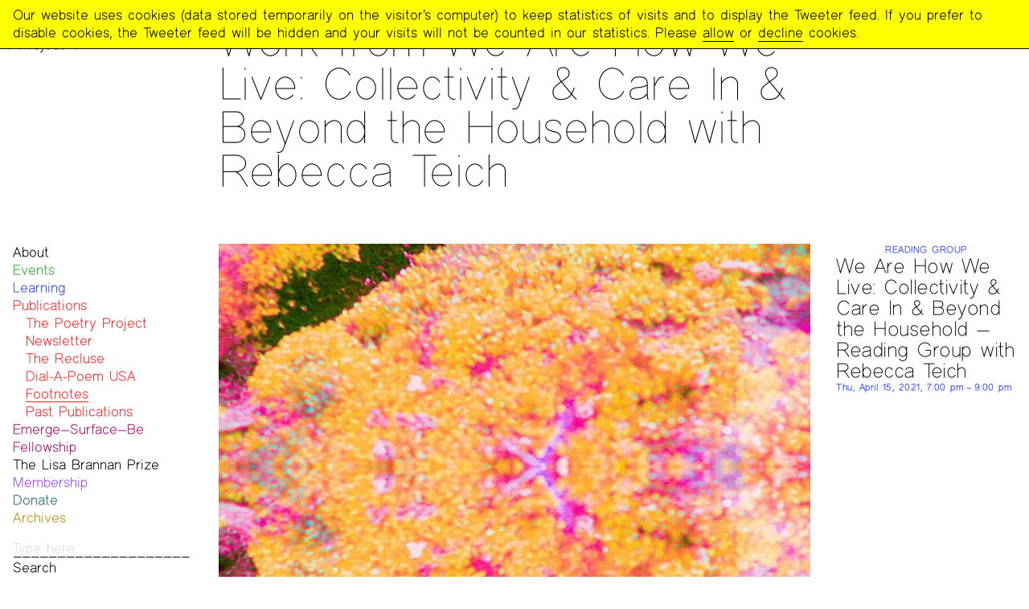

--- FILE ---
content_type: text/html; charset=UTF-8
request_url: https://www.poetryproject.org/publications/footnotes/work-from-we-are-how-we-live-collectivity-care-in-beyond-the-household-with-rebecca-teich
body_size: 3948
content:
<!DOCTYPE html>

<html>

<head>
	
<meta charset="UTF-8">
<meta name="viewport" content="width=device-width, initial-scale=1.0">


<link rel="icon" type="image/png" href="https://www.poetryproject.org/assets/images/poetry-project-icon.png"/>

<title>The Poetry Project > Footnotes > Work from We Are How We Live: Collectivity & Care In & Beyond the Household with Rebecca Teich</title>

<meta name="description" content="Poetry sustains people and place. ">

<!-- Open Graph -->
<meta property="og:url" content="https://www.poetryproject.org/publications/footnotes/work-from-we-are-how-we-live-collectivity-care-in-beyond-the-household-with-rebecca-teich">
<meta property="og:site_name" content="The Poetry Project">
<meta property="og:title" content="Footnotes > Work from We Are How We Live: Collectivity & Care In & Beyond the Household with Rebecca Teich">
<meta property="og:description" content="Poetry sustains people and place. ">
<meta property="og:image:width" content="1600">
<meta property="og:image:height" content="900">
<meta property="og:image" content="https://www.poetryproject.org/media/pages/publications/footnotes/work-from-we-are-how-we-live-collectivity-care-in-beyond-the-household-with-rebecca-teich/3059998152-1755676705/we-are-how-we-live-1920x.jpg">
<meta property="og:image:alt" content="The Poetry Project > Footnotes > Work from We Are How We Live: Collectivity & Care In & Beyond the Household with Rebecca Teich">

<!-- Twitter -->
<meta name="twitter:card" content="summary_large_image">
<meta name="twitter:title" content="The Poetry Project > Footnotes > Work from We Are How We Live: Collectivity & Care In & Beyond the Household with Rebecca Teich">
<meta name="twitter:description" content="Poetry sustains people and place. ">
<meta name="twitter:image" content="https://www.poetryproject.org/media/pages/publications/footnotes/work-from-we-are-how-we-live-collectivity-care-in-beyond-the-household-with-rebecca-teich/3059998152-1755676705/we-are-how-we-live-1920x.jpg"> 

<!-- Log Info -->
<meta name="log" content="https://www.poetryproject.org/log.json">
<meta name="uri" content="publications%2Ffootnotes%2Fwork-from-we-are-how-we-live-collectivity-care-in-beyond-the-household-with-rebecca-teich">

<!-- Matomo -->
<meta name="matomoUrl" content="https://statistics.poetryproject.org/">
<meta name="matomoId" content="2">

<!-- Styles -->
<link href="https://www.poetryproject.org/assets/pp-simple-sans/pp-simple-sans.css" rel="stylesheet"> 
<link href="https://www.poetryproject.org/assets/styles/poetry-project.css" rel="stylesheet"> 

<!-- Scripts -->
<script src="https://www.poetryproject.org/assets/scripts/jquery-3.4.1.min.js"></script> 
<script src="https://www.poetryproject.org/assets/scripts/poetry-project.min.js"></script> 
<script src="https://www.poetryproject.org/assets/scripts/cookie-consent.min.js"></script> 

<!-- Pace.js -->
<script src="https://www.poetryproject.org/assets/scripts/pace.min.js"></script> 
	<style>.pace .pace-progress { color: #ff2021; }</style>

<!-- Flickity -->
<link href="https://www.poetryproject.org/assets/styles/flickity.css" rel="stylesheet"> 
<script src="https://www.poetryproject.org/assets/scripts/flickity.pkgd.min.js"></script> 

<!-- jQuery Truncate.js -->
<script src="https://www.poetryproject.org/assets/scripts/jquery.truncate.js"></script> 

<!-- isotope.js -->
<script src="https://www.poetryproject.org/assets/scripts/isotope.pkgd.min.js"></script> 

<!-- LazyLoad -->
<script src="https://www.poetryproject.org/assets/scripts/lazyload.min.js"></script> </head>

<body class="page" data-color="#ff2021">

	
	<header>

		<h1 class="pageTitle"><a href="https://www.poetryproject.org">The Poetry Project</a></h1>

		<div class="contentHeader">
							<div class="overTitle" data-color="#ff2021"><a href="https://www.poetryproject.org/publications">Publications</a> > <a href="https://www.poetryproject.org/publications/footnotes">Footnotes</a></div>
						<h1 class="contentTitle">Work from We Are How We Live: Collectivity & Care In & Beyond the Household with Rebecca Teich</h1>
					</div>

	</header>

	<main>

		<!-- Menu Nav Aside -->
		<!-- - - - Menu Snippet - - - -->
<aside class="menu">
	<nav>
		<ol>

	
					<li data-color="">
						<h2><a href="https://www.poetryproject.org/about">About</a></h2>
																<ul>
																								<li>
										<h3><a href="https://www.poetryproject.org/about/mission">Mission</a></h3>
									</li>
																																<li>
										<h3><a href="https://www.poetryproject.org/about/team">Team</a></h3>
									</li>
																																<li>
										<h3><a href="https://www.poetryproject.org/about/contact">Contact</a></h3>
									</li>
																																<li>
										<h3><a href="https://www.poetryproject.org/about/funders-and-donors">Funders & Donors</a></h3>
									</li>
																																<li>
										<h3><a href="https://www.poetryproject.org/about/accessibility">Accessibility</a></h3>
									</li>
																																<li>
										<h3><a href="https://www.poetryproject.org/about/get-involved">Get Involved</a></h3>
									</li>
																																<li>
										<h3><a href="https://www.poetryproject.org/about/statement-on-safer-spaces">Statement on Safer Spaces</a></h3>
									</li>
																																													<li>
									<h3><a href="https://www.poetryproject.org/about">…</a></h3>
								</li>
													</ul>
								</li>

	

	
					<li data-color="#25ab24">
						<h2><a href="https://www.poetryproject.org/events">Events</a></h2>
																<ul>
																				</ul>
								</li>

	

	
					<li data-color="#2b45ff">
						<h2><a href="https://www.poetryproject.org/learning">Learning</a></h2>
																<ul>
																				</ul>
								</li>

	

	
					<li class="open" data-color="#ff2021">
						<h2><a href="https://www.poetryproject.org/publications">Publications</a></h2>
																<ul>
																								<li>
										<h3><a href="https://www.poetryproject.org/publications/newsletter">The Poetry Project Newsletter</a></h3>
									</li>
																																<li>
										<h3><a href="https://www.poetryproject.org/publications/the-recluse">The Recluse</a></h3>
									</li>
																																<li>
										<h3><a href="https://www.poetryproject.org/publications/dial-a-poem">Dial-A-Poem USA</a></h3>
									</li>
																																<li class="open">
										<h3><a href="https://www.poetryproject.org/publications/footnotes">Footnotes</a></h3>
									</li>
																																<li>
										<h3><a href="https://www.poetryproject.org/publications/past-publications">Past Publications</a></h3>
									</li>
																												</ul>
								</li>

	

	
					<li data-color="#A7066A">
						<h2><a href="https://www.poetryproject.org/emerge-surface-be-fellowship">Emerge—Surface—Be Fellowship</a></h2>
																<ul>
																								<li>
										<h3><a href="https://www.poetryproject.org/emerge-surface-be-fellowship/emerge-surface-be-fellows-2024-25">Current ESB Fellows</a></h3>
									</li>
																																<li>
										<h3><a href="https://www.poetryproject.org/emerge-surface-be-fellowship/emerge-surface-be-fellows-2022-23">Past ESB Fellows</a></h3>
									</li>
																												</ul>
								</li>

	

	
					<li data-color="dc6e0c">
						<h2><a href="https://www.poetryproject.org/the-lisa-brannan-prize">The Lisa Brannan Prize</a></h2>
																<ul>
																								<li>
										<h3><a href="https://www.poetryproject.org/the-lisa-brannan-prize/2023-fifth-annual-brannan-prize">2023 Fifth Annual Brannan Prize</a></h3>
									</li>
																																<li>
										<h3><a href="https://www.poetryproject.org/the-lisa-brannan-prize/2022-fourth-annual-brannan-prize">2022 Fourth Annual Brannan Prize</a></h3>
									</li>
																																<li>
										<h3><a href="https://www.poetryproject.org/the-lisa-brannan-prize/2021-third-annual-brannan-prize">2021 Third Annual Brannan Prize</a></h3>
									</li>
																																<li>
										<h3><a href="https://www.poetryproject.org/the-lisa-brannan-prize/2020-second-annual-lisa-brannan-prize">2020 Second Annual Lisa Brannan Prize</a></h3>
									</li>
																																<li>
										<h3><a href="https://www.poetryproject.org/the-lisa-brannan-prize/2019-first-annual-lisa-brannan-prize">2019 First Annual Lisa Brannan Prize</a></h3>
									</li>
																												</ul>
								</li>

	

	
					<li data-color="#9d41fe">
						<h2><a href="https://www.poetryproject.org/membership">Membership</a></h2>
																<ul>
																				</ul>
								</li>

	

	
					<li data-color="#17686D">
						<h2><a href="https://www.poetryproject.org/donations">Donate</a></h2>
																<ul>
																				</ul>
								</li>

	

	
					<li data-color="#c18a00">
						<h2><a href="https://www.poetryproject.org/archives">Archives</a></h2>
																<ul>
																								<li>
										<h3><a href="https://www.poetryproject.org/archives/photo-archives">Photos</a></h3>
									</li>
																																<li>
										<h3><a href="https://www.poetryproject.org/archives/recordings">Audio & Video</a></h3>
									</li>
																																<li>
										<h3><a href="https://www.poetryproject.org/archives/print-archive">Print Archive</a></h3>
									</li>
																																<li>
										<h3><a href="https://www.poetryproject.org/archives/public-access-poetry">Public Access Poetry</a></h3>
									</li>
																																<li>
										<h3><a href="https://www.poetryproject.org/archives/the-project-papers">The Project Papers</a></h3>
									</li>
																																<li>
										<h3><a href="https://www.poetryproject.org/archives/2009-2019">2009–2019</a></h3>
									</li>
																												</ul>
								</li>

	
		</ol>

		<form action="https://www.poetryproject.org/search" method="get">
						<input placeholder="Type here"  type="text" value="" name="search" class="input" required>
			<input class="reset" type="submit" value="Search">
		</form>

	</nav>

	<div class="openClose">Menu</div>

</aside>
<!-- - - / Menu Snippet - - - -->
		<section class="pageContent">

			
				<section class="content">

					<!-- Cover Image Section -->
											<!-- - - - Cover Image Snippet - - - -->
<section class="coverImage">
<!-- - - - Figure Snippet - - - -->
	<figure>
		<img class="" src="https://www.poetryproject.org/media/pages/publications/footnotes/work-from-we-are-how-we-live-collectivity-care-in-beyond-the-household-with-rebecca-teich/3059998152-1755676705/we-are-how-we-live-2000x.jpg"  data-raw="https://www.poetryproject.org/media/pages/publications/footnotes/work-from-we-are-how-we-live-collectivity-care-in-beyond-the-household-with-rebecca-teich/3059998152-1755676705/we-are-how-we-live.jpeg">
			</figure>
<!-- - - / Figure Snippet - - - --></section>
<!-- - - / Cover Image Snippet - - - -->					
					<!-- Rich Text Section -->
					
				</section>

			
			<!-- Related Aside -->
							<!-- - - - Related Snippet - - - -->
	<aside class="related">

		<h2 class="relatedTitle">Related Pages</h2>

		
			
				<article class="eventModule withoutImage" data-color="#2b45ff">
	<a href="https://www.poetryproject.org/events/we-are-how-we-live-collectivity-care-in-beyond-the-household-reading-group-with-rebecca-teich">
		<div class="category">Reading Group</div>
		<h2>We Are How We Live: Collectivity & Care In & Beyond the Household — Reading Group with Rebecca Teich</h2>
				<div class="time"><time datetime="2021-04-15T19:00:00-04:00">Thu, April 15, 2021, 7:00&nbsp;pm&thinsp;–&thinsp;9:00&nbsp;pm</time></div>
		
	</a>
</article>	

			
		
	</aside>
<!-- - - / Related Snippet - - - -->			
			<!-- Subpages Section -->
							
<!-- - - - Pages List Snippet - - - -->
<section
	class="pagesList subpages"
	data-childrenAmount="10"
	data-currentPageNumber="1"
	data-pagesAmount="1"
	data-childrenPerPage="12"
	data-json="https://www.poetryproject.org/publications/footnotes/work-from-we-are-how-we-live-collectivity-care-in-beyond-the-household-with-rebecca-teich.json"
	>

	
	<div class="buttons top">
		<button class="previousPages reset" type="button">Previous</button>
		<span class="counter"></span>
		<button class="nextPages reset" type="button">Next</button>
	</div>

	<div class="childrenList">
																	<article class="subpageModule withoutImage" data-index="0" data-color="#ff2021">		
	<a href="https://www.poetryproject.org/publications/footnotes/work-from-we-are-how-we-live-collectivity-care-in-beyond-the-household-with-rebecca-teich/bad-examples" >
				<h2>Bad Examples</h2>
							<h3>Turner Capehart Canty</h3>
			</a>
</article>
																								<article class="subpageModule withoutImage" data-index="1" data-color="#ff2021">		
	<a href="https://www.poetryproject.org/publications/footnotes/work-from-we-are-how-we-live-collectivity-care-in-beyond-the-household-with-rebecca-teich/four-pieces-ivetta-kang" >
				<h2>Four Pieces</h2>
							<h3>Ivetta Sunyoung Kang</h3>
			</a>
</article>
																								<article class="subpageModule withoutImage" data-index="2" data-color="#ff2021">		
	<a href="https://www.poetryproject.org/publications/footnotes/work-from-we-are-how-we-live-collectivity-care-in-beyond-the-household-with-rebecca-teich/two-poems" >
				<h2>Two Poems</h2>
							<h3>cassandra lee</h3>
			</a>
</article>
																								<article class="subpageModule withoutImage" data-index="3" data-color="#ff2021">		
	<a href="https://www.poetryproject.org/publications/footnotes/work-from-we-are-how-we-live-collectivity-care-in-beyond-the-household-with-rebecca-teich/ovum-sophia-leenay" >
				<h2>Ovum</h2>
							<h3>Sophia Leenay</h3>
			</a>
</article>
																								<article class="subpageModule withoutImage" data-index="4" data-color="#ff2021">		
	<a href="https://www.poetryproject.org/publications/footnotes/work-from-we-are-how-we-live-collectivity-care-in-beyond-the-household-with-rebecca-teich/two-pieces-fei-li" >
				<h2>Two Pieces</h2>
							<h3>Fei Li</h3>
			</a>
</article>
																								<article class="subpageModule withoutImage" data-index="5" data-color="#ff2021">		
	<a href="https://www.poetryproject.org/publications/footnotes/work-from-we-are-how-we-live-collectivity-care-in-beyond-the-household-with-rebecca-teich/memo-waft-of-some-webs-linguistics" >
				<h2>memo: waft of/ some webs/ linguistics</h2>
							<h3>Amanda Monti</h3>
			</a>
</article>
																								<article class="subpageModule withoutImage" data-index="6" data-color="#ff2021">		
	<a href="https://www.poetryproject.org/publications/footnotes/work-from-we-are-how-we-live-collectivity-care-in-beyond-the-household-with-rebecca-teich/all-windows-can-open" >
				<h2>all windows can open</h2>
							<h3>charles theonia</h3>
			</a>
</article>
																								<article class="subpageModule withoutImage" data-index="7" data-color="#ff2021">		
	<a href="https://www.poetryproject.org/publications/footnotes/work-from-we-are-how-we-live-collectivity-care-in-beyond-the-household-with-rebecca-teich/two-pieces-rachel-turan" >
				<h2>Two Pieces</h2>
							<h3>Rachel Turan</h3>
			</a>
</article>
																								<article class="subpageModule withoutImage" data-index="8" data-color="#ff2021">		
	<a href="https://www.poetryproject.org/publications/footnotes/work-from-we-are-how-we-live-collectivity-care-in-beyond-the-household-with-rebecca-teich/three-dreams-morgan-vo" >
				<h2>Three Dreams</h2>
							<h3>Morgan Vo</h3>
			</a>
</article>
																								<article class="subpageModule withoutImage" data-index="9" data-color="#ff2021">		
	<a href="https://www.poetryproject.org/publications/footnotes/work-from-we-are-how-we-live-collectivity-care-in-beyond-the-household-with-rebecca-teich/lip-of-overlap" >
				<h2>LIP OF OVERLAP</h2>
							<h3>Lix Z</h3>
			</a>
</article>
										</div>

	<div class="buttons bottom">
		<button class="previousPages reset" type="button">Previous</button>
		<span class="counter"></span>
		<button class="nextPages reset" type="button">Next</button>
	</div>

</section>
<!-- - - / Pages List Snippet - - - -->			
			<!-- Siblings Section -->
			
			<!-- Hub -->
			
		</section>

	</main>

	<!-- Footer -->
	<footer data-randomBorder>

	<section>

		<article class="address">
			<h2>The Poetry Project</h2>

			<address>
				St.&nbsp;Mark’s&nbsp;Church<br>
				131&nbsp;E.&nbsp;10th&nbsp;Street, New&nbsp;York, NY&nbsp;10003
			</address>
		</article>

	</section>

	<section>

		<article class="contact">
			<h2>Contact Us</h2>

			<address>
				<script type="text/javascript">
					var phone = '', p_h_o_n_e = ['2','1','2','-','6','7','4','-','0','9','1','0'];
					p_h_o_n_e.forEach(function(digit){phone += digit;});
					var phoneTag = '<a class="phone" href="tel:'+phone+'">'+phone+'</a>';
					document.write(phoneTag);
				</script>
				<br>
				<script type="text/javascript">
					var email = '', e_m_a_i_l = ['i','n','f','o','@','p','o','e','t','r','y','p','r','o','j','e','c','t','.','o','r','g'];
					e_m_a_i_l.forEach(function(letter){email += letter;});
					var emailTag = '<a href="mailto:'+email+'">'+email+'</a>';
					document.write(emailTag);
				</script>
			</address>
		</article>

		<article class="joinDonate">
			<h2>Support Us</h2>
			<div>Become a <a href="https://www.poetryproject.org/membership">Member</a> or <a href="https://www.poetryproject.org/donate">Donate</a>.</div>
		</article>

	</section>

	<section>

		<article class="follow">
			<h2>Follow Us</h2>
			<p>
				On <a href="https://www.instagram.com/poetry_project">Instagram</a>,
				<a href="https://soundcloud.com/poetry-project-audio">SoundCloud</a> and
				<a href="https://www.youtube.com/channel/UC_Bl-ekpEc2HiCnssqRJFyA">YouTube</a>.
			</p>
		</article>

	</section>

	<section>

		<article class="newsletter">

	<h2>Newsletter</h2>

	<form action="http://poetryproject.us2.list-manage2.com/subscribe/post?u=60278946b04ef7b29effcdd67&#038;id=058c0410af" method="post" class="mc-signup" target="_blank">
		<!-- <label for="mce-EMAIL" class="sr-only">email Address<span class="asterisk">*</span></label> -->
		<input type="email" value="" name="EMAIL" class="input form-control form-control--mc email" id="mce-EMAIL" placeholder="Email Address" required>
		<!-- real people should not fill this in and expect good things - do not remove this or risk form bot signups-->
		<div style="position: absolute; left: -5000px;"><input type="text" name="b_60278946b04ef7b29effcdd67_058c0410af" value=""></div>
		<input type="submit" value="Subscribe" name="subscribe" id="mc-embedded-subscribe" class="reset button--mc button">
	</form>

</article>
		<article class="credits">
			Website designed by <a href="https://raoulaudouin.fr/" target="_blank">Raoul Audouin</a> and <a href="https://www.pbernhard.com/" target="_blank">Paul Bernhard</a>, built with <a href="https://getkirby.com" target="_blank">Kirby</a>.
		</article>
		
	</section>

	
</footer>
	
</body>

</html>

--- FILE ---
content_type: text/css
request_url: https://www.poetryproject.org/assets/pp-simple-sans/pp-simple-sans.css
body_size: -27
content:
@font-face {
	font-family: 'PPSimpleSans-20';
	src: url('ppsimplesans-20.woff2') format('woff2'),
		 url('ppsimplesans-20.woff') format('woff');
	font-weight: normal;
	font-style: normal;
}

@font-face {
	font-family: 'PPSimpleSans-30';
	src: url('ppsimplesans-30.woff2') format('woff2'),
		 url('ppsimplesans-30.woff') format('woff');
	font-weight: normal;
	font-style: normal;
}

@font-face {
	font-family: 'PPSimpleSans-40';
	src: url('ppsimplesans-40.woff2') format('woff2'),
		 url('ppsimplesans-40.woff') format('woff');
	font-weight: normal;
	font-style: normal;
}

@font-face {
	font-family: 'PPSimpleSans-60';
	src: url('ppsimplesans-60.woff2') format('woff2'),
		 url('ppsimplesans-60.woff') format('woff');
	font-weight: normal;
	font-style: normal;
}

@font-face {
	font-family: 'PPSimpleSans-80';
	src: url('ppsimplesans-80.woff2') format('woff2'),
		 url('ppsimplesans-80.woff') format('woff');
	font-weight: normal;
	font-style: normal;
}

em {
	margin-left: -0.1em;
	margin-right: 0.1em;
}

--- FILE ---
content_type: text/javascript
request_url: https://www.poetryproject.org/assets/scripts/poetry-project.min.js
body_size: 3197
content:
function responsiveClass(t=640,e=960,n=1400,a=1800){var o=$(window).width();!$("html").hasClass("phone")&&o<=t?$("html").removeClass().addClass("phone"):!$("html").hasClass("pad")&&t<o&&o<=e?$("html").removeClass().addClass("pad"):!$("html").hasClass("screen")&&e<o&&o<=n?$("html").removeClass().addClass("screen"):!$("html").hasClass("wide")&&n<o&&o<=a?$("html").removeClass().addClass("wide"):!$("html").hasClass("huge")&&o>a&&$("html").removeClass().addClass("huge")}responsiveClass(),$(document).ready(function(){function t(){$(".truncate").each(function(){var t=jQuery.truncate($(this).html(),{length:300,words:!0});$(this).html(t)})}function e(t){!function(t){$(t).find("*[data-color]").each(function(){var t=$(this).attr("data-color");$(this).css("color",t)})}(t),function(t){$(t).find("*[data-background]").each(function(){var t=$(this).attr("data-background");$(this).css("background-color",t)})}(t)}function n(){var t=$(".suggestedPage.vertical header, .suggestedEvent.vertical header, .suggestedBiography.vertical h2"),e=$(".suggestedPage.horizontal.withImage header h2, .suggestedEvent.horizontal.withImage header h2, .suggestedBiography.horizontal h2, .featuredPage aside .description article:first-child > *:first-child, .featuredEvent .description > *:first-child, .hubEvents.reversed .lastEvents > h3, h2.featuredTitle"),n=$(".suggestedPage.horizontal.withoutImage header h2, .suggestedEvent.horizontal.withoutImage header h2, .hubEvents:not(.reversed) .lastEvents > h3");t.length&&t.each(function(){$(this).attr("data-arrow",function(){var t=["||\n||\nv","((\n ))\n V"," ))\n((\nV","((\n((\nV"," )\n(\nV","(\n(\nV","(\n )\nV","/\n\\\nV"," \\\n /\nV"];return t[Math.floor(Math.random()*t.length)]}())}),e.length&&e.each(function(){$(this).attr("data-arrow",function(){var t=["<≈≈ ","<== "];return t[Math.floor(Math.random()*t.length)]}())}),n.length&&n.each(function(){$(this).attr("data-arrow",function(){var t=[" ≈≈>"," ==>"];return t[Math.floor(Math.random()*t.length)]}())})}function a(t){t.imagesLoaded().progress(function(){t.isotope({itemSelector:".suggestedPagesGrid > article",percentPosition:!0,masonry:{columnWidth:".suggestedPagesGrid > .gridSizer"}})})}function o(){var t=$("section.content"),e=$(window).height();t.height()>2*e&&!$("html").hasClass("phone")?$("body").addClass("reader"):$("body").hasClass("reader")&&$("body").removeClass("reader")}function s(){function t(){$("body").hasClass("reader")?function(t=.05){s=$(window).height(),a=e.offsetTop;var i=(o=e.getBoundingClientRect().top)/a,r=Math.round(100*Math.max(i*(1-t)+t,t))/100;botElTopWin=e.getBoundingClientRect().bottom;var c=botElTopWin/s,c=Math.min(Math.max(c,0),1);c=Math.abs(c-1),comeOutfadeIn=Math.round(100*(c*(1-t)+t))/100,r=Math.max(r,comeOutfadeIn),o>0?n.css("opacity",r):n.css("opacity",comeOutfadeIn)}():""!=n.css("opacity")&&n.css("opacity","")}var e=$("section.richText")[0],n=$(".menu nav, .related, .comingSoonEvent a");$("<style>.menu nav:hover, .related:hover,  .comingSoonEvent a:hover { opacity: 1 !important; }</style>").appendTo("head");var a,o,s;t(),$(window).on("load scroll resize",function(){t()})}function i(t){$(t).find("a").each(function(){location.hostname===this.hostname&&this.hostname.length||"_blank"!=$(this).attr("target")&&$(this).attr("target","_blank")})}function r(t){var n=t.attr("data-json"),a=t.children(".biographiesList");$.getJSON(n,function(t){$.each(t,function(){var t=this.biographyHtml;a.append(t)}),e(a)})}!function(){var t=$("meta[name=uri]").attr("content"),e=$("meta[name=log]").attr("content")+"?currentPageUri="+t;$.getJSON(e,function(t){var e=t.log,n=t.editBar;e&&n&&$("body").prepend(n)})}(),responsiveClass(),$(window).on("resize",function(){responsiveClass()}),$(".menu").on("click",".openClose",function(){if($("html").hasClass("phone")){var t=$(".menu"),e=$(this);t.hasClass("open")?(t.removeClass("open"),e.text("Menu")):(t.addClass("open"),e.html('<span class="close">Close</span>'))}}),function(){var t=$(".menu");$(window).on("scroll",function(){t.hasClass("open")&&(t.removeClass("open"),t.find(".openClose").text("Menu"))})}(),$("aside.menu nav ol > li h2 a").on("mouseenter focusin",function(){var t=$(this).parent("h2").parent("li"),e=t.children("ul");!t.hasClass("open")&&e.length>0&&(t.addClass("open"),t.on("mouseleave focusout",function(){t.removeClass("open")}))}),function(){var t=$(".menu").offset().top;$(window).on("scroll resize",function(){t=$(".menu").offset().top,$(document).scrollTop()>t?$(".menu nav, .comingSoonEvent").addClass("sticky"):($(".menu nav, .comingSoonEvent").removeClass("sticky"),$("main").css("min-height",$(".menu nav").height()+"px"))})}(),$("section.pagesList").each(function(){function t(){w.text("("+u+"/"+g+")")}function n(){s=l.children("div.childrenList").first(),r=parseInt(s.find("article.subpageModule, article.biographyModule, article.eventModule, article.redirectionModule").first().attr("data-index")),c=parseInt(s.find("article.subpageModule, article.biographyModule, article.eventModule, article.redirectionModule").last().attr("data-index")),0==r&&c+1==d?f.hide():(f.show(),0==r?m.hide():m.show(),c+1==d?C.hide():C.show())}function a(){M.includes("?")?limitedJsonUrl=M+"&from="+y+"&to="+b:limitedJsonUrl=M+"?from="+y+"&to="+b,h&&(limitedJsonUrl+="&currentPageUri="+h),$.getJSON(limitedJsonUrl,function(a){s.children("article").remove(),$.each(a,function(){var t=this.pageHtml;(s=l.children("div.childrenList, div.siblingsList").first()).children().length,s.append(t)}),n(),t(),e(s),i(s),f.add(s).css("pointer-events","").css("opacity","")})}function o(){var t=parseInt($("html").css("font-size"));$("html, body").scrollTop(v.offset().top-t),$("html").hasClass("phone")&&$("html, body").scrollTop(v.offset().top-3*t)}var s,r,c,l=$(this),d=parseInt(l.attr("data-childrenAmount")),h=l.attr("data-currentChildUri"),u=parseInt(l.attr("data-currentPageNumber")),g=parseInt(l.attr("data-pagesAmount")),p=parseInt(l.attr("data-childrenPerPage")),f=l.children(".buttons"),v=l.children(".buttons.top"),m=f.children("button.previousPages"),w=f.children("span.counter"),C=f.children("button.nextPages");t(),n();var y,b,M=l.attr("data-json");C.on("click",function(){f.add(s).css("pointer-events","none").css("opacity",".5"),b=(y=c+1)+(p-1)>d-1?d-1:y+(p-1),u++,history.pushState({page:u},"","?page="+u),a(),o()}),m.on("click",function(){f.add(s).css("pointer-events","none").css("opacity",".5"),y=r-p<0?0:r-p,b=r-1,u--,history.pushState({page:u},"","?page="+u),a(),o()}),window.addEventListener("popstate",e=>{f.add(s).css("pointer-events","none").css("opacity",".5"),u=e.state.page,b=(y=u*p-p)+(p-1)>d-1?d-1:y+(p-1),console.log("fetchFrom: "+y),console.log("fetchTo: "+b),a(),t(),n()}),function(){var e=window.location.search,o=new URLSearchParams(e);o.get("page")&&parseInt(o.get("page"))&&parseInt(o.get("page"))!=u?(f.add(s).css("pointer-events","none").css("opacity",".5"),u=Math.min(Math.max(Math.abs(parseInt(o.get("page"))),0),g),b=(y=u*p-p)+(p-1)>d-1?d-1:y+(p-1),console.log("fetchFrom: "+y),console.log("fetchTo: "+b),a(),t(),n(),history.replaceState({page:u},"","?page="+u)):g>1&&history.replaceState({page:u},"","?page="+u)}()});var c=$("section.richText article.imagesBlock figure");c.length&&!$("html").hasClass("phone")&&(c.css("cursor","pointer"),c.on("click",function(){var t=$(this),e=c.index(t),n=$('\t\t\t\t<div style="opacity:0;" class="carouselContainer">\t\t\t\t\t<div class="exitBox">close</div>\t\t\t\t\t<div class="centeringBox">\t\t\t\t\t\t<div class="carousel"></div>\t\t\t\t\t<div>\t\t\t\t</div>');$("body").append(n);var a=$(".carousel").flickity({wrapAround:!0,pageDots:!1,arrowShape:"M 90,10 L 10,50 L 90,90",imagesLoaded:!0});$(".carouselContainer").fadeTo(300,1),c.each(function(){var t=$('<figure class="carouselItem">'+$(this).html()+"</figure>");a.flickity("append",t),a.flickity("select",e),window.dispatchEvent(new Event("resize"))});new LazyLoad({elements_selector:".carousel img"});$(".exitBox").on("click",function(){$(".carouselContainer").fadeTo(300,0,function(){a.flickity("destroy"),$(".carouselContainer").remove()})})})),t(),e("body");var l=$("section.suggestedPages[data-json]");if(l.length){var d=l.attr("data-json"),h=l.children(".suggestedPagesGrid"),u=1/0,g=!1;function p(){var t=$(window).height(),e=l[0].getBoundingClientRect().top;(u=e-t)<=0&&null!=g&&(g=!0)}function f(){1==g&&(g=null,$.getJSON(d,function(o){$.each(o,function(){var t=this.moduleHtml;h.append(t)}),e(l),t(),n(),l.imagesLoaded(function(){a(h)})}))}p(),f(),$(document).scroll(function(){p(),f()}),$(window).resize(function(){p(),f()})}n(),$("body").hasClass("hub")&&a($(".suggestedPagesGrid")),$("body").hasClass("page")&&(o(),$(window).on("load resize",function(){o()})),s(),$(".videoBlock").length&&$(".videoBlock").each(function(){function t(){var t=e.width(),r=a.height();if(i>t/r){var c=n.width()*s/o;n.css("height",c).css("width","")}else{var l=r*o/s;n.css("height",r).css("width",l)}}var e=$(this),n=e.children("iframe").first(),a=$("<div></div>").addClass("maxHeightVideoSizer").appendTo(e),o=n.attr("width"),s=n.attr("height"),i=o/s;n.removeAttr("width height"),t(),$(window).on("load resize",function(){t()})}),i("body");$(".tickets span[data-href]").each(function(){var t=$(this),e=t.attr("data-href");t.closest("a");t.on("click",function(t){t.preventDefault(),window.open(e,"_blank")})});!function(){var t=0,e=setInterval(function(){var n;void 0!==$(".pace-progress").attr("data-progress-text")&&(n=Number($(".pace-progress").attr("data-progress-text").replace("%",""))),99===n&&t++,t>50&&(clearInterval(e),Pace.stop())},100)}();new LazyLoad({elements_selector:".imagesBlock figure img"});$("body").hasClass("people")&&($("section.letter").slice(0,3).each(function(){var t=$(this);r(t),t.attr("data-json","loaded")}),$("section.letter").each(function(){var t=$(this);$(window).on("scroll resize",function(){(function(t,e=100){var n,a,o=$(window).height();return n=t[0].getBoundingClientRect().top,a=n-o,t[0].getBoundingClientRect().bottom>0-e&&a<0+e})(t)&&"loaded"!=t.attr("data-json")&&(r(t),t.attr("data-json","loaded"))})}));var v=$(".textBlock.noWrap");if(v.length){function m(t){t.each(function(){var t=$(this);t.children(".noWrapContainer").width()>t.width()?t.addClass("active"):t.removeClass("active")})}m(v),$(window).on("resize",function(){m(v)})}console.log("READY TO RUN")});